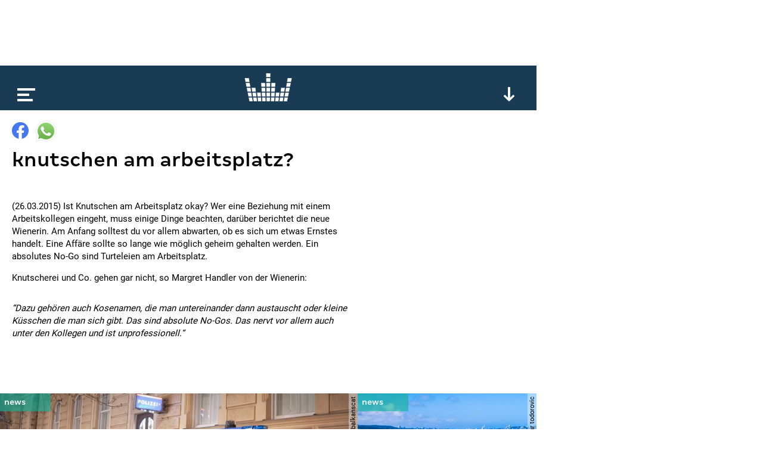

--- FILE ---
content_type: text/html; charset=utf-8
request_url: https://www.google.com/recaptcha/api2/aframe
body_size: 267
content:
<!DOCTYPE HTML><html><head><meta http-equiv="content-type" content="text/html; charset=UTF-8"></head><body><script nonce="-sLnUuAVt8NVKVHcOqS3Yg">/** Anti-fraud and anti-abuse applications only. See google.com/recaptcha */ try{var clients={'sodar':'https://pagead2.googlesyndication.com/pagead/sodar?'};window.addEventListener("message",function(a){try{if(a.source===window.parent){var b=JSON.parse(a.data);var c=clients[b['id']];if(c){var d=document.createElement('img');d.src=c+b['params']+'&rc='+(localStorage.getItem("rc::a")?sessionStorage.getItem("rc::b"):"");window.document.body.appendChild(d);sessionStorage.setItem("rc::e",parseInt(sessionStorage.getItem("rc::e")||0)+1);localStorage.setItem("rc::h",'1769378784594');}}}catch(b){}});window.parent.postMessage("_grecaptcha_ready", "*");}catch(b){}</script></body></html>